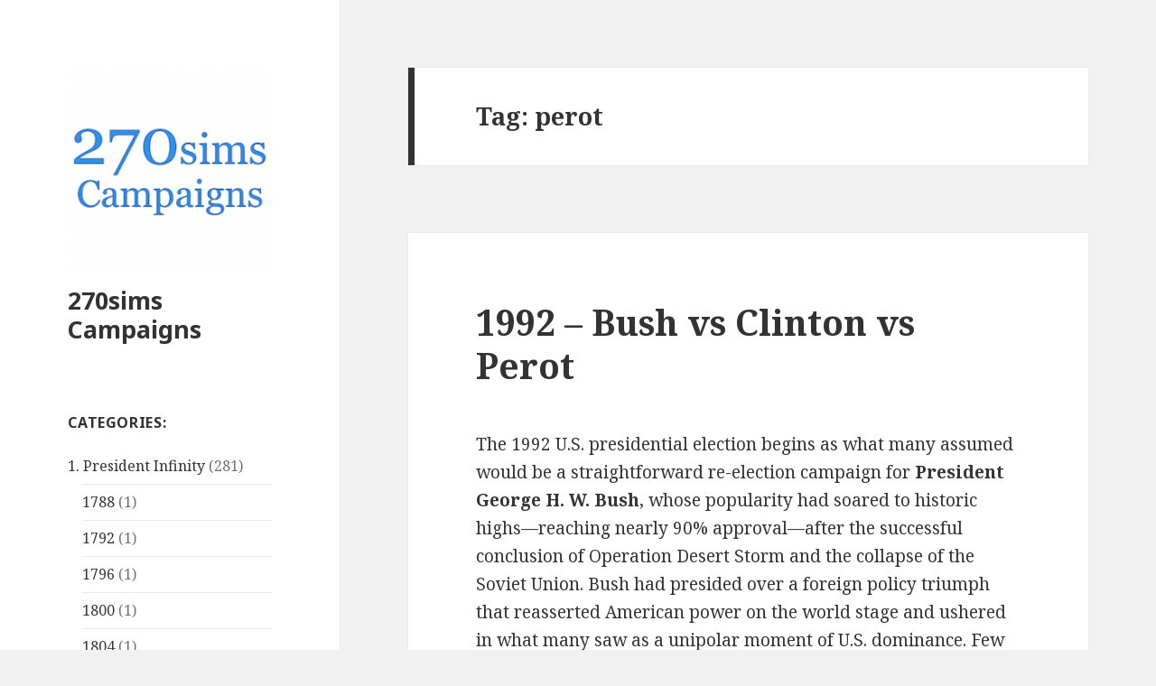

--- FILE ---
content_type: text/html; charset=UTF-8
request_url: http://campaigns.270sims.com/tag/perot/
body_size: 14281
content:
<!DOCTYPE html>
<html lang="en-US" class="no-js">
<head>
	<meta charset="UTF-8">
	<meta name="viewport" content="width=device-width">
	<link rel="profile" href="https://gmpg.org/xfn/11">
	<link rel="pingback" href="http://campaigns.270sims.com/xmlrpc.php">
	<!--[if lt IE 9]>
	<script src="http://campaigns.270sims.com/wp-content/themes/twentyfifteen/js/html5.js?ver=3.7.0"></script>
	<![endif]-->
	<script>(function(html){html.className = html.className.replace(/\bno-js\b/,'js')})(document.documentElement);</script>
<title>perot &#8211; 270sims Campaigns</title>
<meta name='robots' content='max-image-preview:large' />
<link rel='dns-prefetch' href='//fonts.googleapis.com' />
<link href='https://fonts.gstatic.com' crossorigin rel='preconnect' />
<link rel="alternate" type="application/rss+xml" title="270sims Campaigns &raquo; Feed" href="http://campaigns.270sims.com/feed/" />
<link rel="alternate" type="application/rss+xml" title="270sims Campaigns &raquo; Comments Feed" href="http://campaigns.270sims.com/comments/feed/" />
<link rel="alternate" type="application/rss+xml" title="270sims Campaigns &raquo; perot Tag Feed" href="http://campaigns.270sims.com/tag/perot/feed/" />
<script>
window._wpemojiSettings = {"baseUrl":"https:\/\/s.w.org\/images\/core\/emoji\/14.0.0\/72x72\/","ext":".png","svgUrl":"https:\/\/s.w.org\/images\/core\/emoji\/14.0.0\/svg\/","svgExt":".svg","source":{"concatemoji":"http:\/\/campaigns.270sims.com\/wp-includes\/js\/wp-emoji-release.min.js?ver=6.1.9"}};
/*! This file is auto-generated */
!function(e,a,t){var n,r,o,i=a.createElement("canvas"),p=i.getContext&&i.getContext("2d");function s(e,t){var a=String.fromCharCode,e=(p.clearRect(0,0,i.width,i.height),p.fillText(a.apply(this,e),0,0),i.toDataURL());return p.clearRect(0,0,i.width,i.height),p.fillText(a.apply(this,t),0,0),e===i.toDataURL()}function c(e){var t=a.createElement("script");t.src=e,t.defer=t.type="text/javascript",a.getElementsByTagName("head")[0].appendChild(t)}for(o=Array("flag","emoji"),t.supports={everything:!0,everythingExceptFlag:!0},r=0;r<o.length;r++)t.supports[o[r]]=function(e){if(p&&p.fillText)switch(p.textBaseline="top",p.font="600 32px Arial",e){case"flag":return s([127987,65039,8205,9895,65039],[127987,65039,8203,9895,65039])?!1:!s([55356,56826,55356,56819],[55356,56826,8203,55356,56819])&&!s([55356,57332,56128,56423,56128,56418,56128,56421,56128,56430,56128,56423,56128,56447],[55356,57332,8203,56128,56423,8203,56128,56418,8203,56128,56421,8203,56128,56430,8203,56128,56423,8203,56128,56447]);case"emoji":return!s([129777,127995,8205,129778,127999],[129777,127995,8203,129778,127999])}return!1}(o[r]),t.supports.everything=t.supports.everything&&t.supports[o[r]],"flag"!==o[r]&&(t.supports.everythingExceptFlag=t.supports.everythingExceptFlag&&t.supports[o[r]]);t.supports.everythingExceptFlag=t.supports.everythingExceptFlag&&!t.supports.flag,t.DOMReady=!1,t.readyCallback=function(){t.DOMReady=!0},t.supports.everything||(n=function(){t.readyCallback()},a.addEventListener?(a.addEventListener("DOMContentLoaded",n,!1),e.addEventListener("load",n,!1)):(e.attachEvent("onload",n),a.attachEvent("onreadystatechange",function(){"complete"===a.readyState&&t.readyCallback()})),(e=t.source||{}).concatemoji?c(e.concatemoji):e.wpemoji&&e.twemoji&&(c(e.twemoji),c(e.wpemoji)))}(window,document,window._wpemojiSettings);
</script>
<style>
img.wp-smiley,
img.emoji {
	display: inline !important;
	border: none !important;
	box-shadow: none !important;
	height: 1em !important;
	width: 1em !important;
	margin: 0 0.07em !important;
	vertical-align: -0.1em !important;
	background: none !important;
	padding: 0 !important;
}
</style>
	<link rel='stylesheet' id='wp-block-library-css' href='http://campaigns.270sims.com/wp-includes/css/dist/block-library/style.min.css?ver=6.1.9' media='all' />
<style id='wp-block-library-theme-inline-css'>
.wp-block-audio figcaption{color:#555;font-size:13px;text-align:center}.is-dark-theme .wp-block-audio figcaption{color:hsla(0,0%,100%,.65)}.wp-block-audio{margin:0 0 1em}.wp-block-code{border:1px solid #ccc;border-radius:4px;font-family:Menlo,Consolas,monaco,monospace;padding:.8em 1em}.wp-block-embed figcaption{color:#555;font-size:13px;text-align:center}.is-dark-theme .wp-block-embed figcaption{color:hsla(0,0%,100%,.65)}.wp-block-embed{margin:0 0 1em}.blocks-gallery-caption{color:#555;font-size:13px;text-align:center}.is-dark-theme .blocks-gallery-caption{color:hsla(0,0%,100%,.65)}.wp-block-image figcaption{color:#555;font-size:13px;text-align:center}.is-dark-theme .wp-block-image figcaption{color:hsla(0,0%,100%,.65)}.wp-block-image{margin:0 0 1em}.wp-block-pullquote{border-top:4px solid;border-bottom:4px solid;margin-bottom:1.75em;color:currentColor}.wp-block-pullquote__citation,.wp-block-pullquote cite,.wp-block-pullquote footer{color:currentColor;text-transform:uppercase;font-size:.8125em;font-style:normal}.wp-block-quote{border-left:.25em solid;margin:0 0 1.75em;padding-left:1em}.wp-block-quote cite,.wp-block-quote footer{color:currentColor;font-size:.8125em;position:relative;font-style:normal}.wp-block-quote.has-text-align-right{border-left:none;border-right:.25em solid;padding-left:0;padding-right:1em}.wp-block-quote.has-text-align-center{border:none;padding-left:0}.wp-block-quote.is-large,.wp-block-quote.is-style-large,.wp-block-quote.is-style-plain{border:none}.wp-block-search .wp-block-search__label{font-weight:700}.wp-block-search__button{border:1px solid #ccc;padding:.375em .625em}:where(.wp-block-group.has-background){padding:1.25em 2.375em}.wp-block-separator.has-css-opacity{opacity:.4}.wp-block-separator{border:none;border-bottom:2px solid;margin-left:auto;margin-right:auto}.wp-block-separator.has-alpha-channel-opacity{opacity:1}.wp-block-separator:not(.is-style-wide):not(.is-style-dots){width:100px}.wp-block-separator.has-background:not(.is-style-dots){border-bottom:none;height:1px}.wp-block-separator.has-background:not(.is-style-wide):not(.is-style-dots){height:2px}.wp-block-table{margin:"0 0 1em 0"}.wp-block-table thead{border-bottom:3px solid}.wp-block-table tfoot{border-top:3px solid}.wp-block-table td,.wp-block-table th{word-break:normal}.wp-block-table figcaption{color:#555;font-size:13px;text-align:center}.is-dark-theme .wp-block-table figcaption{color:hsla(0,0%,100%,.65)}.wp-block-video figcaption{color:#555;font-size:13px;text-align:center}.is-dark-theme .wp-block-video figcaption{color:hsla(0,0%,100%,.65)}.wp-block-video{margin:0 0 1em}.wp-block-template-part.has-background{padding:1.25em 2.375em;margin-top:0;margin-bottom:0}
</style>
<link rel='stylesheet' id='classic-theme-styles-css' href='http://campaigns.270sims.com/wp-includes/css/classic-themes.min.css?ver=1' media='all' />
<style id='global-styles-inline-css'>
body{--wp--preset--color--black: #000000;--wp--preset--color--cyan-bluish-gray: #abb8c3;--wp--preset--color--white: #fff;--wp--preset--color--pale-pink: #f78da7;--wp--preset--color--vivid-red: #cf2e2e;--wp--preset--color--luminous-vivid-orange: #ff6900;--wp--preset--color--luminous-vivid-amber: #fcb900;--wp--preset--color--light-green-cyan: #7bdcb5;--wp--preset--color--vivid-green-cyan: #00d084;--wp--preset--color--pale-cyan-blue: #8ed1fc;--wp--preset--color--vivid-cyan-blue: #0693e3;--wp--preset--color--vivid-purple: #9b51e0;--wp--preset--color--dark-gray: #111;--wp--preset--color--light-gray: #f1f1f1;--wp--preset--color--yellow: #f4ca16;--wp--preset--color--dark-brown: #352712;--wp--preset--color--medium-pink: #e53b51;--wp--preset--color--light-pink: #ffe5d1;--wp--preset--color--dark-purple: #2e2256;--wp--preset--color--purple: #674970;--wp--preset--color--blue-gray: #22313f;--wp--preset--color--bright-blue: #55c3dc;--wp--preset--color--light-blue: #e9f2f9;--wp--preset--gradient--vivid-cyan-blue-to-vivid-purple: linear-gradient(135deg,rgba(6,147,227,1) 0%,rgb(155,81,224) 100%);--wp--preset--gradient--light-green-cyan-to-vivid-green-cyan: linear-gradient(135deg,rgb(122,220,180) 0%,rgb(0,208,130) 100%);--wp--preset--gradient--luminous-vivid-amber-to-luminous-vivid-orange: linear-gradient(135deg,rgba(252,185,0,1) 0%,rgba(255,105,0,1) 100%);--wp--preset--gradient--luminous-vivid-orange-to-vivid-red: linear-gradient(135deg,rgba(255,105,0,1) 0%,rgb(207,46,46) 100%);--wp--preset--gradient--very-light-gray-to-cyan-bluish-gray: linear-gradient(135deg,rgb(238,238,238) 0%,rgb(169,184,195) 100%);--wp--preset--gradient--cool-to-warm-spectrum: linear-gradient(135deg,rgb(74,234,220) 0%,rgb(151,120,209) 20%,rgb(207,42,186) 40%,rgb(238,44,130) 60%,rgb(251,105,98) 80%,rgb(254,248,76) 100%);--wp--preset--gradient--blush-light-purple: linear-gradient(135deg,rgb(255,206,236) 0%,rgb(152,150,240) 100%);--wp--preset--gradient--blush-bordeaux: linear-gradient(135deg,rgb(254,205,165) 0%,rgb(254,45,45) 50%,rgb(107,0,62) 100%);--wp--preset--gradient--luminous-dusk: linear-gradient(135deg,rgb(255,203,112) 0%,rgb(199,81,192) 50%,rgb(65,88,208) 100%);--wp--preset--gradient--pale-ocean: linear-gradient(135deg,rgb(255,245,203) 0%,rgb(182,227,212) 50%,rgb(51,167,181) 100%);--wp--preset--gradient--electric-grass: linear-gradient(135deg,rgb(202,248,128) 0%,rgb(113,206,126) 100%);--wp--preset--gradient--midnight: linear-gradient(135deg,rgb(2,3,129) 0%,rgb(40,116,252) 100%);--wp--preset--gradient--dark-gray-gradient-gradient: linear-gradient(90deg, rgba(17,17,17,1) 0%, rgba(42,42,42,1) 100%);--wp--preset--gradient--light-gray-gradient: linear-gradient(90deg, rgba(241,241,241,1) 0%, rgba(215,215,215,1) 100%);--wp--preset--gradient--white-gradient: linear-gradient(90deg, rgba(255,255,255,1) 0%, rgba(230,230,230,1) 100%);--wp--preset--gradient--yellow-gradient: linear-gradient(90deg, rgba(244,202,22,1) 0%, rgba(205,168,10,1) 100%);--wp--preset--gradient--dark-brown-gradient: linear-gradient(90deg, rgba(53,39,18,1) 0%, rgba(91,67,31,1) 100%);--wp--preset--gradient--medium-pink-gradient: linear-gradient(90deg, rgba(229,59,81,1) 0%, rgba(209,28,51,1) 100%);--wp--preset--gradient--light-pink-gradient: linear-gradient(90deg, rgba(255,229,209,1) 0%, rgba(255,200,158,1) 100%);--wp--preset--gradient--dark-purple-gradient: linear-gradient(90deg, rgba(46,34,86,1) 0%, rgba(66,48,123,1) 100%);--wp--preset--gradient--purple-gradient: linear-gradient(90deg, rgba(103,73,112,1) 0%, rgba(131,93,143,1) 100%);--wp--preset--gradient--blue-gray-gradient: linear-gradient(90deg, rgba(34,49,63,1) 0%, rgba(52,75,96,1) 100%);--wp--preset--gradient--bright-blue-gradient: linear-gradient(90deg, rgba(85,195,220,1) 0%, rgba(43,180,211,1) 100%);--wp--preset--gradient--light-blue-gradient: linear-gradient(90deg, rgba(233,242,249,1) 0%, rgba(193,218,238,1) 100%);--wp--preset--duotone--dark-grayscale: url('#wp-duotone-dark-grayscale');--wp--preset--duotone--grayscale: url('#wp-duotone-grayscale');--wp--preset--duotone--purple-yellow: url('#wp-duotone-purple-yellow');--wp--preset--duotone--blue-red: url('#wp-duotone-blue-red');--wp--preset--duotone--midnight: url('#wp-duotone-midnight');--wp--preset--duotone--magenta-yellow: url('#wp-duotone-magenta-yellow');--wp--preset--duotone--purple-green: url('#wp-duotone-purple-green');--wp--preset--duotone--blue-orange: url('#wp-duotone-blue-orange');--wp--preset--font-size--small: 13px;--wp--preset--font-size--medium: 20px;--wp--preset--font-size--large: 36px;--wp--preset--font-size--x-large: 42px;--wp--preset--spacing--20: 0.44rem;--wp--preset--spacing--30: 0.67rem;--wp--preset--spacing--40: 1rem;--wp--preset--spacing--50: 1.5rem;--wp--preset--spacing--60: 2.25rem;--wp--preset--spacing--70: 3.38rem;--wp--preset--spacing--80: 5.06rem;}:where(.is-layout-flex){gap: 0.5em;}body .is-layout-flow > .alignleft{float: left;margin-inline-start: 0;margin-inline-end: 2em;}body .is-layout-flow > .alignright{float: right;margin-inline-start: 2em;margin-inline-end: 0;}body .is-layout-flow > .aligncenter{margin-left: auto !important;margin-right: auto !important;}body .is-layout-constrained > .alignleft{float: left;margin-inline-start: 0;margin-inline-end: 2em;}body .is-layout-constrained > .alignright{float: right;margin-inline-start: 2em;margin-inline-end: 0;}body .is-layout-constrained > .aligncenter{margin-left: auto !important;margin-right: auto !important;}body .is-layout-constrained > :where(:not(.alignleft):not(.alignright):not(.alignfull)){max-width: var(--wp--style--global--content-size);margin-left: auto !important;margin-right: auto !important;}body .is-layout-constrained > .alignwide{max-width: var(--wp--style--global--wide-size);}body .is-layout-flex{display: flex;}body .is-layout-flex{flex-wrap: wrap;align-items: center;}body .is-layout-flex > *{margin: 0;}:where(.wp-block-columns.is-layout-flex){gap: 2em;}.has-black-color{color: var(--wp--preset--color--black) !important;}.has-cyan-bluish-gray-color{color: var(--wp--preset--color--cyan-bluish-gray) !important;}.has-white-color{color: var(--wp--preset--color--white) !important;}.has-pale-pink-color{color: var(--wp--preset--color--pale-pink) !important;}.has-vivid-red-color{color: var(--wp--preset--color--vivid-red) !important;}.has-luminous-vivid-orange-color{color: var(--wp--preset--color--luminous-vivid-orange) !important;}.has-luminous-vivid-amber-color{color: var(--wp--preset--color--luminous-vivid-amber) !important;}.has-light-green-cyan-color{color: var(--wp--preset--color--light-green-cyan) !important;}.has-vivid-green-cyan-color{color: var(--wp--preset--color--vivid-green-cyan) !important;}.has-pale-cyan-blue-color{color: var(--wp--preset--color--pale-cyan-blue) !important;}.has-vivid-cyan-blue-color{color: var(--wp--preset--color--vivid-cyan-blue) !important;}.has-vivid-purple-color{color: var(--wp--preset--color--vivid-purple) !important;}.has-black-background-color{background-color: var(--wp--preset--color--black) !important;}.has-cyan-bluish-gray-background-color{background-color: var(--wp--preset--color--cyan-bluish-gray) !important;}.has-white-background-color{background-color: var(--wp--preset--color--white) !important;}.has-pale-pink-background-color{background-color: var(--wp--preset--color--pale-pink) !important;}.has-vivid-red-background-color{background-color: var(--wp--preset--color--vivid-red) !important;}.has-luminous-vivid-orange-background-color{background-color: var(--wp--preset--color--luminous-vivid-orange) !important;}.has-luminous-vivid-amber-background-color{background-color: var(--wp--preset--color--luminous-vivid-amber) !important;}.has-light-green-cyan-background-color{background-color: var(--wp--preset--color--light-green-cyan) !important;}.has-vivid-green-cyan-background-color{background-color: var(--wp--preset--color--vivid-green-cyan) !important;}.has-pale-cyan-blue-background-color{background-color: var(--wp--preset--color--pale-cyan-blue) !important;}.has-vivid-cyan-blue-background-color{background-color: var(--wp--preset--color--vivid-cyan-blue) !important;}.has-vivid-purple-background-color{background-color: var(--wp--preset--color--vivid-purple) !important;}.has-black-border-color{border-color: var(--wp--preset--color--black) !important;}.has-cyan-bluish-gray-border-color{border-color: var(--wp--preset--color--cyan-bluish-gray) !important;}.has-white-border-color{border-color: var(--wp--preset--color--white) !important;}.has-pale-pink-border-color{border-color: var(--wp--preset--color--pale-pink) !important;}.has-vivid-red-border-color{border-color: var(--wp--preset--color--vivid-red) !important;}.has-luminous-vivid-orange-border-color{border-color: var(--wp--preset--color--luminous-vivid-orange) !important;}.has-luminous-vivid-amber-border-color{border-color: var(--wp--preset--color--luminous-vivid-amber) !important;}.has-light-green-cyan-border-color{border-color: var(--wp--preset--color--light-green-cyan) !important;}.has-vivid-green-cyan-border-color{border-color: var(--wp--preset--color--vivid-green-cyan) !important;}.has-pale-cyan-blue-border-color{border-color: var(--wp--preset--color--pale-cyan-blue) !important;}.has-vivid-cyan-blue-border-color{border-color: var(--wp--preset--color--vivid-cyan-blue) !important;}.has-vivid-purple-border-color{border-color: var(--wp--preset--color--vivid-purple) !important;}.has-vivid-cyan-blue-to-vivid-purple-gradient-background{background: var(--wp--preset--gradient--vivid-cyan-blue-to-vivid-purple) !important;}.has-light-green-cyan-to-vivid-green-cyan-gradient-background{background: var(--wp--preset--gradient--light-green-cyan-to-vivid-green-cyan) !important;}.has-luminous-vivid-amber-to-luminous-vivid-orange-gradient-background{background: var(--wp--preset--gradient--luminous-vivid-amber-to-luminous-vivid-orange) !important;}.has-luminous-vivid-orange-to-vivid-red-gradient-background{background: var(--wp--preset--gradient--luminous-vivid-orange-to-vivid-red) !important;}.has-very-light-gray-to-cyan-bluish-gray-gradient-background{background: var(--wp--preset--gradient--very-light-gray-to-cyan-bluish-gray) !important;}.has-cool-to-warm-spectrum-gradient-background{background: var(--wp--preset--gradient--cool-to-warm-spectrum) !important;}.has-blush-light-purple-gradient-background{background: var(--wp--preset--gradient--blush-light-purple) !important;}.has-blush-bordeaux-gradient-background{background: var(--wp--preset--gradient--blush-bordeaux) !important;}.has-luminous-dusk-gradient-background{background: var(--wp--preset--gradient--luminous-dusk) !important;}.has-pale-ocean-gradient-background{background: var(--wp--preset--gradient--pale-ocean) !important;}.has-electric-grass-gradient-background{background: var(--wp--preset--gradient--electric-grass) !important;}.has-midnight-gradient-background{background: var(--wp--preset--gradient--midnight) !important;}.has-small-font-size{font-size: var(--wp--preset--font-size--small) !important;}.has-medium-font-size{font-size: var(--wp--preset--font-size--medium) !important;}.has-large-font-size{font-size: var(--wp--preset--font-size--large) !important;}.has-x-large-font-size{font-size: var(--wp--preset--font-size--x-large) !important;}
.wp-block-navigation a:where(:not(.wp-element-button)){color: inherit;}
:where(.wp-block-columns.is-layout-flex){gap: 2em;}
.wp-block-pullquote{font-size: 1.5em;line-height: 1.6;}
</style>
<link rel='stylesheet' id='twentyfifteen-fonts-css' href='https://fonts.googleapis.com/css?family=Noto+Sans%3A400italic%2C700italic%2C400%2C700%7CNoto+Serif%3A400italic%2C700italic%2C400%2C700%7CInconsolata%3A400%2C700&#038;subset=latin%2Clatin-ext&#038;display=fallback' media='all' />
<link rel='stylesheet' id='genericons-css' href='http://campaigns.270sims.com/wp-content/themes/twentyfifteen/genericons/genericons.css?ver=20201026' media='all' />
<link rel='stylesheet' id='twentyfifteen-style-css' href='http://campaigns.270sims.com/wp-content/themes/twentyfifteen/style.css?ver=20221101' media='all' />
<link rel='stylesheet' id='twentyfifteen-block-style-css' href='http://campaigns.270sims.com/wp-content/themes/twentyfifteen/css/blocks.css?ver=20220914' media='all' />
<!--[if lt IE 9]>
<link rel='stylesheet' id='twentyfifteen-ie-css' href='http://campaigns.270sims.com/wp-content/themes/twentyfifteen/css/ie.css?ver=20220908' media='all' />
<![endif]-->
<!--[if lt IE 8]>
<link rel='stylesheet' id='twentyfifteen-ie7-css' href='http://campaigns.270sims.com/wp-content/themes/twentyfifteen/css/ie7.css?ver=20141210' media='all' />
<![endif]-->
<script src='http://campaigns.270sims.com/wp-includes/js/jquery/jquery.min.js?ver=3.6.1' id='jquery-core-js'></script>
<script src='http://campaigns.270sims.com/wp-includes/js/jquery/jquery-migrate.min.js?ver=3.3.2' id='jquery-migrate-js'></script>
<link rel="https://api.w.org/" href="http://campaigns.270sims.com/wp-json/" /><link rel="alternate" type="application/json" href="http://campaigns.270sims.com/wp-json/wp/v2/tags/170" /><link rel="EditURI" type="application/rsd+xml" title="RSD" href="http://campaigns.270sims.com/xmlrpc.php?rsd" />
<link rel="wlwmanifest" type="application/wlwmanifest+xml" href="http://campaigns.270sims.com/wp-includes/wlwmanifest.xml" />
<meta name="generator" content="WordPress 6.1.9" />
<style>.recentcomments a{display:inline !important;padding:0 !important;margin:0 !important;}</style></head>

<body class="archive tag tag-perot tag-170 wp-custom-logo wp-embed-responsive">
<svg xmlns="http://www.w3.org/2000/svg" viewBox="0 0 0 0" width="0" height="0" focusable="false" role="none" style="visibility: hidden; position: absolute; left: -9999px; overflow: hidden;" ><defs><filter id="wp-duotone-dark-grayscale"><feColorMatrix color-interpolation-filters="sRGB" type="matrix" values=" .299 .587 .114 0 0 .299 .587 .114 0 0 .299 .587 .114 0 0 .299 .587 .114 0 0 " /><feComponentTransfer color-interpolation-filters="sRGB" ><feFuncR type="table" tableValues="0 0.49803921568627" /><feFuncG type="table" tableValues="0 0.49803921568627" /><feFuncB type="table" tableValues="0 0.49803921568627" /><feFuncA type="table" tableValues="1 1" /></feComponentTransfer><feComposite in2="SourceGraphic" operator="in" /></filter></defs></svg><svg xmlns="http://www.w3.org/2000/svg" viewBox="0 0 0 0" width="0" height="0" focusable="false" role="none" style="visibility: hidden; position: absolute; left: -9999px; overflow: hidden;" ><defs><filter id="wp-duotone-grayscale"><feColorMatrix color-interpolation-filters="sRGB" type="matrix" values=" .299 .587 .114 0 0 .299 .587 .114 0 0 .299 .587 .114 0 0 .299 .587 .114 0 0 " /><feComponentTransfer color-interpolation-filters="sRGB" ><feFuncR type="table" tableValues="0 1" /><feFuncG type="table" tableValues="0 1" /><feFuncB type="table" tableValues="0 1" /><feFuncA type="table" tableValues="1 1" /></feComponentTransfer><feComposite in2="SourceGraphic" operator="in" /></filter></defs></svg><svg xmlns="http://www.w3.org/2000/svg" viewBox="0 0 0 0" width="0" height="0" focusable="false" role="none" style="visibility: hidden; position: absolute; left: -9999px; overflow: hidden;" ><defs><filter id="wp-duotone-purple-yellow"><feColorMatrix color-interpolation-filters="sRGB" type="matrix" values=" .299 .587 .114 0 0 .299 .587 .114 0 0 .299 .587 .114 0 0 .299 .587 .114 0 0 " /><feComponentTransfer color-interpolation-filters="sRGB" ><feFuncR type="table" tableValues="0.54901960784314 0.98823529411765" /><feFuncG type="table" tableValues="0 1" /><feFuncB type="table" tableValues="0.71764705882353 0.25490196078431" /><feFuncA type="table" tableValues="1 1" /></feComponentTransfer><feComposite in2="SourceGraphic" operator="in" /></filter></defs></svg><svg xmlns="http://www.w3.org/2000/svg" viewBox="0 0 0 0" width="0" height="0" focusable="false" role="none" style="visibility: hidden; position: absolute; left: -9999px; overflow: hidden;" ><defs><filter id="wp-duotone-blue-red"><feColorMatrix color-interpolation-filters="sRGB" type="matrix" values=" .299 .587 .114 0 0 .299 .587 .114 0 0 .299 .587 .114 0 0 .299 .587 .114 0 0 " /><feComponentTransfer color-interpolation-filters="sRGB" ><feFuncR type="table" tableValues="0 1" /><feFuncG type="table" tableValues="0 0.27843137254902" /><feFuncB type="table" tableValues="0.5921568627451 0.27843137254902" /><feFuncA type="table" tableValues="1 1" /></feComponentTransfer><feComposite in2="SourceGraphic" operator="in" /></filter></defs></svg><svg xmlns="http://www.w3.org/2000/svg" viewBox="0 0 0 0" width="0" height="0" focusable="false" role="none" style="visibility: hidden; position: absolute; left: -9999px; overflow: hidden;" ><defs><filter id="wp-duotone-midnight"><feColorMatrix color-interpolation-filters="sRGB" type="matrix" values=" .299 .587 .114 0 0 .299 .587 .114 0 0 .299 .587 .114 0 0 .299 .587 .114 0 0 " /><feComponentTransfer color-interpolation-filters="sRGB" ><feFuncR type="table" tableValues="0 0" /><feFuncG type="table" tableValues="0 0.64705882352941" /><feFuncB type="table" tableValues="0 1" /><feFuncA type="table" tableValues="1 1" /></feComponentTransfer><feComposite in2="SourceGraphic" operator="in" /></filter></defs></svg><svg xmlns="http://www.w3.org/2000/svg" viewBox="0 0 0 0" width="0" height="0" focusable="false" role="none" style="visibility: hidden; position: absolute; left: -9999px; overflow: hidden;" ><defs><filter id="wp-duotone-magenta-yellow"><feColorMatrix color-interpolation-filters="sRGB" type="matrix" values=" .299 .587 .114 0 0 .299 .587 .114 0 0 .299 .587 .114 0 0 .299 .587 .114 0 0 " /><feComponentTransfer color-interpolation-filters="sRGB" ><feFuncR type="table" tableValues="0.78039215686275 1" /><feFuncG type="table" tableValues="0 0.94901960784314" /><feFuncB type="table" tableValues="0.35294117647059 0.47058823529412" /><feFuncA type="table" tableValues="1 1" /></feComponentTransfer><feComposite in2="SourceGraphic" operator="in" /></filter></defs></svg><svg xmlns="http://www.w3.org/2000/svg" viewBox="0 0 0 0" width="0" height="0" focusable="false" role="none" style="visibility: hidden; position: absolute; left: -9999px; overflow: hidden;" ><defs><filter id="wp-duotone-purple-green"><feColorMatrix color-interpolation-filters="sRGB" type="matrix" values=" .299 .587 .114 0 0 .299 .587 .114 0 0 .299 .587 .114 0 0 .299 .587 .114 0 0 " /><feComponentTransfer color-interpolation-filters="sRGB" ><feFuncR type="table" tableValues="0.65098039215686 0.40392156862745" /><feFuncG type="table" tableValues="0 1" /><feFuncB type="table" tableValues="0.44705882352941 0.4" /><feFuncA type="table" tableValues="1 1" /></feComponentTransfer><feComposite in2="SourceGraphic" operator="in" /></filter></defs></svg><svg xmlns="http://www.w3.org/2000/svg" viewBox="0 0 0 0" width="0" height="0" focusable="false" role="none" style="visibility: hidden; position: absolute; left: -9999px; overflow: hidden;" ><defs><filter id="wp-duotone-blue-orange"><feColorMatrix color-interpolation-filters="sRGB" type="matrix" values=" .299 .587 .114 0 0 .299 .587 .114 0 0 .299 .587 .114 0 0 .299 .587 .114 0 0 " /><feComponentTransfer color-interpolation-filters="sRGB" ><feFuncR type="table" tableValues="0.098039215686275 1" /><feFuncG type="table" tableValues="0 0.66274509803922" /><feFuncB type="table" tableValues="0.84705882352941 0.41960784313725" /><feFuncA type="table" tableValues="1 1" /></feComponentTransfer><feComposite in2="SourceGraphic" operator="in" /></filter></defs></svg><div id="page" class="hfeed site">
	<a class="skip-link screen-reader-text" href="#content">Skip to content</a>

	<div id="sidebar" class="sidebar">
		<header id="masthead" class="site-header">
			<div class="site-branding">
				<a href="http://campaigns.270sims.com/" class="custom-logo-link" rel="home"><img width="248" height="248" src="http://campaigns.270sims.com/wp-content/uploads/2023/03/cropped-270sims_campaigns-copy.png" class="custom-logo" alt="270sims Campaigns" decoding="async" srcset="http://campaigns.270sims.com/wp-content/uploads/2023/03/cropped-270sims_campaigns-copy.png 248w, http://campaigns.270sims.com/wp-content/uploads/2023/03/cropped-270sims_campaigns-copy-150x150.png 150w" sizes="(max-width: 248px) 100vw, 248px" /></a>						<p class="site-title"><a href="http://campaigns.270sims.com/" rel="home">270sims Campaigns</a></p>
										<button class="secondary-toggle">Menu and widgets</button>
			</div><!-- .site-branding -->
		</header><!-- .site-header -->

			<div id="secondary" class="secondary">

		
		
					<div id="widget-area" class="widget-area" role="complementary">
				<aside id="categories-3" class="widget widget_categories"><h2 class="widget-title">Categories:</h2><nav aria-label="Categories:">
			<ul>
					<li class="cat-item cat-item-60"><a href="http://campaigns.270sims.com/category/president-infinity/">1. President Infinity</a> (281)
<ul class='children'>
	<li class="cat-item cat-item-117"><a href="http://campaigns.270sims.com/category/president-infinity/1788/">1788</a> (1)
</li>
	<li class="cat-item cat-item-116"><a href="http://campaigns.270sims.com/category/president-infinity/1792-president-infinity/">1792</a> (1)
</li>
	<li class="cat-item cat-item-115"><a href="http://campaigns.270sims.com/category/president-infinity/1796/">1796</a> (1)
</li>
	<li class="cat-item cat-item-114"><a href="http://campaigns.270sims.com/category/president-infinity/1800-president-infinity/">1800</a> (1)
</li>
	<li class="cat-item cat-item-112"><a href="http://campaigns.270sims.com/category/president-infinity/1804/">1804</a> (1)
</li>
	<li class="cat-item cat-item-111"><a href="http://campaigns.270sims.com/category/president-infinity/1808/">1808</a> (1)
</li>
	<li class="cat-item cat-item-109"><a href="http://campaigns.270sims.com/category/president-infinity/1812/">1812</a> (1)
</li>
	<li class="cat-item cat-item-108"><a href="http://campaigns.270sims.com/category/president-infinity/1816/">1816</a> (1)
</li>
	<li class="cat-item cat-item-107"><a href="http://campaigns.270sims.com/category/president-infinity/1820/">1820</a> (1)
</li>
	<li class="cat-item cat-item-67"><a href="http://campaigns.270sims.com/category/president-infinity/pi_1824/">1824</a> (1)
</li>
	<li class="cat-item cat-item-106"><a href="http://campaigns.270sims.com/category/president-infinity/1828-president-infinity/">1828</a> (1)
</li>
	<li class="cat-item cat-item-104"><a href="http://campaigns.270sims.com/category/president-infinity/1832-president-infinity/">1832</a> (1)
</li>
	<li class="cat-item cat-item-105"><a href="http://campaigns.270sims.com/category/president-infinity/1836/">1836</a> (1)
</li>
	<li class="cat-item cat-item-100"><a href="http://campaigns.270sims.com/category/president-infinity/1840/">1840</a> (1)
</li>
	<li class="cat-item cat-item-99"><a href="http://campaigns.270sims.com/category/president-infinity/1844/">1844</a> (1)
</li>
	<li class="cat-item cat-item-98"><a href="http://campaigns.270sims.com/category/president-infinity/1848-president-infinity/">1848</a> (1)
</li>
	<li class="cat-item cat-item-97"><a href="http://campaigns.270sims.com/category/president-infinity/1852/">1852</a> (1)
</li>
	<li class="cat-item cat-item-96"><a href="http://campaigns.270sims.com/category/president-infinity/1856/">1856</a> (1)
</li>
	<li class="cat-item cat-item-93"><a href="http://campaigns.270sims.com/category/president-infinity/1860-president-infinity/">1860</a> (1)
</li>
	<li class="cat-item cat-item-92"><a href="http://campaigns.270sims.com/category/president-infinity/1864/">1864</a> (2)
</li>
	<li class="cat-item cat-item-94"><a href="http://campaigns.270sims.com/category/president-infinity/1868/">1868</a> (1)
</li>
	<li class="cat-item cat-item-91"><a href="http://campaigns.270sims.com/category/president-infinity/1872/">1872</a> (1)
</li>
	<li class="cat-item cat-item-88"><a href="http://campaigns.270sims.com/category/president-infinity/1876/">1876</a> (1)
</li>
	<li class="cat-item cat-item-87"><a href="http://campaigns.270sims.com/category/president-infinity/1880/">1880</a> (1)
</li>
	<li class="cat-item cat-item-86"><a href="http://campaigns.270sims.com/category/president-infinity/1884/">1884</a> (1)
</li>
	<li class="cat-item cat-item-85"><a href="http://campaigns.270sims.com/category/president-infinity/1888/">1888</a> (1)
</li>
	<li class="cat-item cat-item-84"><a href="http://campaigns.270sims.com/category/president-infinity/1892/">1892</a> (1)
</li>
	<li class="cat-item cat-item-83"><a href="http://campaigns.270sims.com/category/president-infinity/1896/">1896</a> (2)
</li>
	<li class="cat-item cat-item-82"><a href="http://campaigns.270sims.com/category/president-infinity/1900/">1900</a> (1)
</li>
	<li class="cat-item cat-item-81"><a href="http://campaigns.270sims.com/category/president-infinity/1904/">1904</a> (1)
</li>
	<li class="cat-item cat-item-80"><a href="http://campaigns.270sims.com/category/president-infinity/1908/">1908</a> (1)
</li>
	<li class="cat-item cat-item-64"><a href="http://campaigns.270sims.com/category/president-infinity/pi_1912/">1912</a> (1)
</li>
	<li class="cat-item cat-item-65"><a href="http://campaigns.270sims.com/category/president-infinity/pi_1916/">1916</a> (1)
</li>
	<li class="cat-item cat-item-66"><a href="http://campaigns.270sims.com/category/president-infinity/pi_1920/">1920</a> (1)
</li>
	<li class="cat-item cat-item-68"><a href="http://campaigns.270sims.com/category/president-infinity/pi_1924/">1924</a> (1)
</li>
	<li class="cat-item cat-item-70"><a href="http://campaigns.270sims.com/category/president-infinity/1928/">1928</a> (1)
</li>
	<li class="cat-item cat-item-71"><a href="http://campaigns.270sims.com/category/president-infinity/1932/">1932</a> (2)
</li>
	<li class="cat-item cat-item-69"><a href="http://campaigns.270sims.com/category/president-infinity/1936-president-infinity/">1936</a> (1)
</li>
	<li class="cat-item cat-item-72"><a href="http://campaigns.270sims.com/category/president-infinity/1940-president-infinity/">1940</a> (2)
</li>
	<li class="cat-item cat-item-75"><a href="http://campaigns.270sims.com/category/president-infinity/1944-president-infinity/">1944</a> (1)
</li>
	<li class="cat-item cat-item-77"><a href="http://campaigns.270sims.com/category/president-infinity/1948-president-infinity/">1948</a> (1)
</li>
	<li class="cat-item cat-item-78"><a href="http://campaigns.270sims.com/category/president-infinity/1952/">1952</a> (1)
</li>
	<li class="cat-item cat-item-79"><a href="http://campaigns.270sims.com/category/president-infinity/1956/">1956</a> (1)
</li>
	<li class="cat-item cat-item-157"><a href="http://campaigns.270sims.com/category/president-infinity/1960-president-infinity/">1960</a> (1)
</li>
	<li class="cat-item cat-item-158"><a href="http://campaigns.270sims.com/category/president-infinity/1964-president-infinity/">1964</a> (3)
</li>
	<li class="cat-item cat-item-176"><a href="http://campaigns.270sims.com/category/president-infinity/1968/">1968</a> (1)
</li>
	<li class="cat-item cat-item-177"><a href="http://campaigns.270sims.com/category/president-infinity/1972/">1972</a> (4)
</li>
	<li class="cat-item cat-item-159"><a href="http://campaigns.270sims.com/category/president-infinity/1976/">1976</a> (3)
</li>
	<li class="cat-item cat-item-183"><a href="http://campaigns.270sims.com/category/president-infinity/1980/">1980</a> (3)
</li>
	<li class="cat-item cat-item-160"><a href="http://campaigns.270sims.com/category/president-infinity/1984/">1984</a> (2)
</li>
	<li class="cat-item cat-item-138"><a href="http://campaigns.270sims.com/category/president-infinity/1988/">1988</a> (4)
</li>
	<li class="cat-item cat-item-161"><a href="http://campaigns.270sims.com/category/president-infinity/1992/">1992</a> (5)
</li>
	<li class="cat-item cat-item-184"><a href="http://campaigns.270sims.com/category/president-infinity/1996-president-infinity/">1996</a> (3)
</li>
	<li class="cat-item cat-item-130"><a href="http://campaigns.270sims.com/category/president-infinity/2000-president-infinity/">2000</a> (2)
</li>
	<li class="cat-item cat-item-90"><a href="http://campaigns.270sims.com/category/president-infinity/2004/">2004</a> (8)
</li>
	<li class="cat-item cat-item-139"><a href="http://campaigns.270sims.com/category/president-infinity/2008/">2008</a> (4)
</li>
	<li class="cat-item cat-item-95"><a href="http://campaigns.270sims.com/category/president-infinity/p4e8_2012-president-infinity/">2012</a> (8)
</li>
	<li class="cat-item cat-item-113"><a href="http://campaigns.270sims.com/category/president-infinity/2016-president-infinity/">2016</a> (27)
</li>
	<li class="cat-item cat-item-63"><a href="http://campaigns.270sims.com/category/president-infinity/pi_2020/">2020</a> (23)
</li>
	<li class="cat-item cat-item-103"><a href="http://campaigns.270sims.com/category/president-infinity/2024/">2024</a> (14)
</li>
	<li class="cat-item cat-item-137"><a href="http://campaigns.270sims.com/category/president-infinity/confederate/">Confederate</a> (1)
</li>
	<li class="cat-item cat-item-134"><a href="http://campaigns.270sims.com/category/president-infinity/gubernatorial/">Gubernatorial</a> (34)
</li>
	<li class="cat-item cat-item-135"><a href="http://campaigns.270sims.com/category/president-infinity/house/">House</a> (3)
</li>
	<li class="cat-item cat-item-168"><a href="http://campaigns.270sims.com/category/president-infinity/mayoral-president-infinity/">Mayoral</a> (4)
</li>
	<li class="cat-item cat-item-133"><a href="http://campaigns.270sims.com/category/president-infinity/senatorial-president-infinity/">Senatorial</a> (29)
</li>
	<li class="cat-item cat-item-149"><a href="http://campaigns.270sims.com/category/president-infinity/world/">World</a> (31)
</li>
</ul>
</li>
	<li class="cat-item cat-item-61"><a href="http://campaigns.270sims.com/category/congress-infinity/">2. Congress Infinity</a> (52)
<ul class='children'>
	<li class="cat-item cat-item-188"><a href="http://campaigns.270sims.com/category/congress-infinity/city-council/">City Council</a> (3)
</li>
	<li class="cat-item cat-item-189"><a href="http://campaigns.270sims.com/category/congress-infinity/gubernatorial-congress-infinity/">Gubernatorial</a> (4)
</li>
	<li class="cat-item cat-item-187"><a href="http://campaigns.270sims.com/category/congress-infinity/house-congress-infinity/">House</a> (11)
</li>
	<li class="cat-item cat-item-186"><a href="http://campaigns.270sims.com/category/congress-infinity/senate/">Senate</a> (31)
</li>
</ul>
</li>
	<li class="cat-item cat-item-62"><a href="http://campaigns.270sims.com/category/prime-minister-infinity/">3. Prime Minister Infinity</a> (133)
<ul class='children'>
	<li class="cat-item cat-item-185"><a href="http://campaigns.270sims.com/category/prime-minister-infinity/australia/">Australia</a> (6)
</li>
	<li class="cat-item cat-item-174"><a href="http://campaigns.270sims.com/category/prime-minister-infinity/canada/">Canada</a> (75)
	<ul class='children'>
	<li class="cat-item cat-item-235"><a href="http://campaigns.270sims.com/category/prime-minister-infinity/canada/alberta/">Alberta</a> (29)
</li>
	<li class="cat-item cat-item-197"><a href="http://campaigns.270sims.com/category/prime-minister-infinity/canada/manitoba/">Manitoba</a> (2)
</li>
	<li class="cat-item cat-item-199"><a href="http://campaigns.270sims.com/category/prime-minister-infinity/canada/new-brunswick/">New Brunswick</a> (3)
</li>
	<li class="cat-item cat-item-198"><a href="http://campaigns.270sims.com/category/prime-minister-infinity/canada/newfoundland-and-labrador/">Newfoundland and Labrador</a> (6)
</li>
	<li class="cat-item cat-item-196"><a href="http://campaigns.270sims.com/category/prime-minister-infinity/canada/nova-scotia/">Nova Scotia</a> (3)
</li>
	<li class="cat-item cat-item-201"><a href="http://campaigns.270sims.com/category/prime-minister-infinity/canada/ontario/">Ontario</a> (4)
</li>
	<li class="cat-item cat-item-200"><a href="http://campaigns.270sims.com/category/prime-minister-infinity/canada/prince-edward-island/">Prince Edward Island</a> (1)
</li>
	<li class="cat-item cat-item-195"><a href="http://campaigns.270sims.com/category/prime-minister-infinity/canada/quebec/">Quebec</a> (5)
</li>
	<li class="cat-item cat-item-181"><a href="http://campaigns.270sims.com/category/prime-minister-infinity/canada/saskatchewan/">Saskatchewan</a> (6)
</li>
	</ul>
</li>
	<li class="cat-item cat-item-182"><a href="http://campaigns.270sims.com/category/prime-minister-infinity/u-k/">U.K.</a> (24)
</li>
	<li class="cat-item cat-item-190"><a href="http://campaigns.270sims.com/category/prime-minister-infinity/world-prime-minister-infinity/">World</a> (23)
</li>
</ul>
</li>
	<li class="cat-item cat-item-25"><a href="http://campaigns.270sims.com/category/beta/">Beta</a> (9)
</li>
	<li class="cat-item cat-item-136"><a href="http://campaigns.270sims.com/category/maps/">Maps and other resources</a> (23)
</li>
	<li class="cat-item cat-item-207"><a href="http://campaigns.270sims.com/category/other/">Other</a> (216)
<ul class='children'>
	<li class="cat-item cat-item-4"><a href="http://campaigns.270sims.com/category/other/chancellor4e/">Chancellor Forever</a> (21)
</li>
	<li class="cat-item cat-item-17"><a href="http://campaigns.270sims.com/category/other/premier-forever/">Premier Forever</a> (3)
</li>
	<li class="cat-item cat-item-3"><a href="http://campaigns.270sims.com/category/other/p4e8/">President Forever 2008 + Primaries</a> (84)
	<ul class='children'>
	<li class="cat-item cat-item-27"><a href="http://campaigns.270sims.com/category/other/p4e8/1789/">1789</a> (1)
</li>
	<li class="cat-item cat-item-28"><a href="http://campaigns.270sims.com/category/other/p4e8/1824/">1824</a> (1)
</li>
	<li class="cat-item cat-item-36"><a href="http://campaigns.270sims.com/category/other/p4e8/1828/">1828</a> (1)
</li>
	<li class="cat-item cat-item-37"><a href="http://campaigns.270sims.com/category/other/p4e8/1832/">1832</a> (1)
</li>
	<li class="cat-item cat-item-26"><a href="http://campaigns.270sims.com/category/other/p4e8/1848/">1848</a> (1)
</li>
	<li class="cat-item cat-item-20"><a href="http://campaigns.270sims.com/category/other/p4e8/1860/">1860</a> (1)
</li>
	<li class="cat-item cat-item-38"><a href="http://campaigns.270sims.com/category/other/p4e8/1936/">1936</a> (1)
</li>
	<li class="cat-item cat-item-44"><a href="http://campaigns.270sims.com/category/other/p4e8/1940/">1940</a> (1)
</li>
	<li class="cat-item cat-item-19"><a href="http://campaigns.270sims.com/category/other/p4e8/1960/">1960</a> (2)
</li>
	<li class="cat-item cat-item-46"><a href="http://campaigns.270sims.com/category/other/p4e8/1964/">1964</a> (1)
</li>
	<li class="cat-item cat-item-12"><a href="http://campaigns.270sims.com/category/other/p4e8/p4e8_1976/">1976</a> (1)
</li>
	<li class="cat-item cat-item-15"><a href="http://campaigns.270sims.com/category/other/p4e8/p4e8_1984/">1984</a> (1)
</li>
	<li class="cat-item cat-item-13"><a href="http://campaigns.270sims.com/category/other/p4e8/p4e8_1988/">1988</a> (2)
</li>
	<li class="cat-item cat-item-29"><a href="http://campaigns.270sims.com/category/other/p4e8/1996/">1996</a> (2)
</li>
	<li class="cat-item cat-item-22"><a href="http://campaigns.270sims.com/category/other/p4e8/2000-p4e8/">2000</a> (2)
</li>
	<li class="cat-item cat-item-7"><a href="http://campaigns.270sims.com/category/other/p4e8/p4e8_2008/">2008</a> (9)
</li>
	<li class="cat-item cat-item-9"><a href="http://campaigns.270sims.com/category/other/p4e8/p4e8_2012/">2012</a> (8)
</li>
	<li class="cat-item cat-item-23"><a href="http://campaigns.270sims.com/category/other/p4e8/2016/">2016</a> (4)
</li>
	<li class="cat-item cat-item-11"><a href="http://campaigns.270sims.com/category/other/p4e8/fictional/">Fictional</a> (9)
</li>
	<li class="cat-item cat-item-6"><a href="http://campaigns.270sims.com/category/other/p4e8/p4e8_gubernatorial/">Gubernatorial</a> (17)
</li>
	<li class="cat-item cat-item-10"><a href="http://campaigns.270sims.com/category/other/p4e8/mayoral/">Mayoral</a> (4)
</li>
	<li class="cat-item cat-item-24"><a href="http://campaigns.270sims.com/category/other/p4e8/senatorial/">Senatorial</a> (7)
</li>
	<li class="cat-item cat-item-14"><a href="http://campaigns.270sims.com/category/other/p4e8/p4e8_world/">World</a> (7)
</li>
	</ul>
</li>
	<li class="cat-item cat-item-48"><a href="http://campaigns.270sims.com/category/other/prime-minister-forever-australia-2013/">Prime Minister Forever &#8211; Australia 2013</a> (5)
</li>
	<li class="cat-item cat-item-16"><a href="http://campaigns.270sims.com/category/other/prime-minister-forever-british/">Prime Minister Forever &#8211; British</a> (54)
</li>
	<li class="cat-item cat-item-5"><a href="http://campaigns.270sims.com/category/other/pm4e_canada_2008/">Prime Minister Forever &#8211; Canada 2008</a> (42)
	<ul class='children'>
	<li class="cat-item cat-item-32"><a href="http://campaigns.270sims.com/category/other/pm4e_canada_2008/pm4e_can_2008_world/">World</a> (2)
</li>
	</ul>
</li>
	<li class="cat-item cat-item-31"><a href="http://campaigns.270sims.com/category/other/prime_minister_forever_canada_2011/">Prime Minister Forever &#8211; Canada 2011</a> (7)
</li>
</ul>
</li>
	<li class="cat-item cat-item-1"><a href="http://campaigns.270sims.com/category/uncategorized/">Uncategorized</a> (53)
</li>
			</ul>

			</nav></aside><aside id="recent-comments-3" class="widget widget_recent_comments"><h2 class="widget-title">Recent comments:</h2><nav aria-label="Recent comments:"><ul id="recentcomments"><li class="recentcomments"><span class="comment-author-link">Daons</span> on <a href="http://campaigns.270sims.com/2025/12/03/2024-british-columbia/comment-page-1/#comment-589431">2024 &#8211; British Columbia</a></li><li class="recentcomments"><span class="comment-author-link">IIA</span> on <a href="http://campaigns.270sims.com/2025/12/03/2024-british-columbia/comment-page-1/#comment-588403">2024 &#8211; British Columbia</a></li><li class="recentcomments"><span class="comment-author-link"><a href='http://NA' rel='external nofollow ugc' class='url'>G</a></span> on <a href="http://campaigns.270sims.com/2025/03/28/2028/comment-page-1/#comment-586075">2028</a></li><li class="recentcomments"><span class="comment-author-link">Daons</span> on <a href="http://campaigns.270sims.com/2025/09/10/1940-alberta/comment-page-1/#comment-585571">1940 &#8211; Alberta</a></li><li class="recentcomments"><span class="comment-author-link">Joanne Klein</span> on <a href="http://campaigns.270sims.com/2025/09/10/1940-alberta/comment-page-1/#comment-585504">1940 &#8211; Alberta</a></li></ul></nav></aside>		<aside id="cmeta" class="widget widget_cmeta">			<h2 class="widget-title">Meta:</h2>			<ul>
						<li><a href="http://campaigns.270sims.com/wp-login.php">Log in</a></li>															</ul>
		</aside>			</div><!-- .widget-area -->
		
	</div><!-- .secondary -->

	</div><!-- .sidebar -->

	<div id="content" class="site-content">

	<section id="primary" class="content-area">
		<main id="main" class="site-main">

		
			<header class="page-header">
				<h1 class="page-title">Tag: <span>perot</span></h1>			</header><!-- .page-header -->

			
<article id="post-8836" class="post-8836 post type-post status-publish format-standard hentry category-president-infinity category-161 tag-121 tag-bush tag-clinton tag-perot">
	
	<header class="entry-header">
		<h2 class="entry-title"><a href="http://campaigns.270sims.com/2025/11/16/1992-bush-vs-clinton-vs-perot/" rel="bookmark">1992 &#8211; Bush vs Clinton vs Perot</a></h2>	</header><!-- .entry-header -->

	<div class="entry-content">
		
<p>The 1992 U.S. presidential election begins as what many assumed would be a straightforward re-election campaign for <strong>President George H. W. Bush</strong>, whose popularity had soared to historic highs—reaching nearly 90% approval—after the successful conclusion of Operation Desert Storm and the collapse of the Soviet Union. Bush had presided over a foreign policy triumph that reasserted American power on the world stage and ushered in what many saw as a unipolar moment of U.S. dominance. Few doubted his chances for a second term.</p>



<figure class="is-layout-flex wp-block-gallery-1 wp-block-gallery has-nested-images columns-default is-cropped">
<figure class="wp-block-image size-large"><a href="https://campaigns.270sims.com/wp-content/uploads/2025/11/Bush1Screenshot-2025-11-16-000911.png"><img decoding="async" width="1024" height="699" data-id="8837"  src="https://campaigns.270sims.com/wp-content/uploads/2025/11/Bush1Screenshot-2025-11-16-000911-1024x699.png" alt="" class="wp-image-8837" srcset="http://campaigns.270sims.com/wp-content/uploads/2025/11/Bush1Screenshot-2025-11-16-000911-1024x699.png 1024w, http://campaigns.270sims.com/wp-content/uploads/2025/11/Bush1Screenshot-2025-11-16-000911-300x205.png 300w, http://campaigns.270sims.com/wp-content/uploads/2025/11/Bush1Screenshot-2025-11-16-000911-768x524.png 768w, http://campaigns.270sims.com/wp-content/uploads/2025/11/Bush1Screenshot-2025-11-16-000911.png 1207w" sizes="(max-width: 1024px) 100vw, 1024px" /></a></figure>
</figure>



<p>But the domestic situation told a very different story.</p>



<p>By late 1991 and into 1992, the <strong>U.S. economy had slipped into recession</strong>, with rising unemployment and stagnant growth. Voters’ attention shifted from foreign affairs to pocketbook issues, and the glow of Bush&#8217;s Gulf War success began to fade. Adding to his vulnerability was his 1990 decision to break his famous <strong>&#8220;Read my lips: no new taxes&#8221;</strong> pledge—an act seen by conservatives as a betrayal and by moderates as ineffective. Bush now faced the difficult choice of how to define his political identity: would he double down as the pragmatic moderate who raised taxes to deal with the deficit, or pivot sharply to the right and stoke the culture wars in a bid to shore up the GOP base?</p>



<figure class="is-layout-flex wp-block-gallery-3 wp-block-gallery has-nested-images columns-default is-cropped">
<figure class="wp-block-image size-large"><a href="https://campaigns.270sims.com/wp-content/uploads/2025/11/Bush1Primaries-1.png"><img decoding="async" loading="lazy" width="1024" height="593" data-id="8857"  src="https://campaigns.270sims.com/wp-content/uploads/2025/11/Bush1Primaries-1-1024x593.png" alt="" class="wp-image-8857" srcset="http://campaigns.270sims.com/wp-content/uploads/2025/11/Bush1Primaries-1-1024x593.png 1024w, http://campaigns.270sims.com/wp-content/uploads/2025/11/Bush1Primaries-1-300x174.png 300w, http://campaigns.270sims.com/wp-content/uploads/2025/11/Bush1Primaries-1-768x445.png 768w, http://campaigns.270sims.com/wp-content/uploads/2025/11/Bush1Primaries-1-1536x890.png 1536w, http://campaigns.270sims.com/wp-content/uploads/2025/11/Bush1Primaries-1.png 1591w" sizes="(max-width: 1024px) 100vw, 1024px" /></a></figure>
</figure>



<p>For Democrats, the shift in economic mood opened an unexpected door. Initially, many big-name Democrats declined to run, convinced that Bush&#8217;s towering approval ratings made 1992 unwinnable. Into that vacuum stepped a relatively unknown governor from Arkansas, <strong>Bill Clinton</strong>, who would soon surprise the political world by emerging as a charismatic, energetic campaigner with a focus on the economy—“It’s the economy, stupid”—and an ability to triangulate between traditional liberalism and emerging centrist themes.</p>



<figure class="is-layout-flex wp-block-gallery-5 wp-block-gallery has-nested-images columns-default is-cropped">
<figure class="wp-block-image size-large"><a href="https://campaigns.270sims.com/wp-content/uploads/2025/11/Democrats1Screenshot-2025-11-15-224500.png"><img decoding="async" loading="lazy" width="1024" height="738" data-id="8839"  src="https://campaigns.270sims.com/wp-content/uploads/2025/11/Democrats1Screenshot-2025-11-15-224500-1024x738.png" alt="" class="wp-image-8839" srcset="http://campaigns.270sims.com/wp-content/uploads/2025/11/Democrats1Screenshot-2025-11-15-224500-1024x738.png 1024w, http://campaigns.270sims.com/wp-content/uploads/2025/11/Democrats1Screenshot-2025-11-15-224500-300x216.png 300w, http://campaigns.270sims.com/wp-content/uploads/2025/11/Democrats1Screenshot-2025-11-15-224500-768x553.png 768w, http://campaigns.270sims.com/wp-content/uploads/2025/11/Democrats1Screenshot-2025-11-15-224500.png 1338w" sizes="(max-width: 1024px) 100vw, 1024px" /></a></figure>



<figure class="wp-block-image size-large"><a href="https://campaigns.270sims.com/wp-content/uploads/2025/11/Mario_Cuomo1Screenshot-2025-11-15-232126.png"><img decoding="async" loading="lazy" width="1024" height="620" data-id="8843"  src="https://campaigns.270sims.com/wp-content/uploads/2025/11/Mario_Cuomo1Screenshot-2025-11-15-232126-1024x620.png" alt="" class="wp-image-8843" srcset="http://campaigns.270sims.com/wp-content/uploads/2025/11/Mario_Cuomo1Screenshot-2025-11-15-232126-1024x620.png 1024w, http://campaigns.270sims.com/wp-content/uploads/2025/11/Mario_Cuomo1Screenshot-2025-11-15-232126-300x182.png 300w, http://campaigns.270sims.com/wp-content/uploads/2025/11/Mario_Cuomo1Screenshot-2025-11-15-232126-768x465.png 768w, http://campaigns.270sims.com/wp-content/uploads/2025/11/Mario_Cuomo1Screenshot-2025-11-15-232126.png 1442w" sizes="(max-width: 1024px) 100vw, 1024px" /></a><figcaption class="wp-element-caption">Cuomo vs Clinton in the primary? Almost happened.</figcaption></figure>



<figure class="wp-block-image size-large"><a href="https://campaigns.270sims.com/wp-content/uploads/2025/11/cuomo2Screenshot-2025-11-15-234744.png"><img decoding="async" loading="lazy" width="1024" height="731" data-id="8840"  src="https://campaigns.270sims.com/wp-content/uploads/2025/11/cuomo2Screenshot-2025-11-15-234744-1024x731.png" alt="" class="wp-image-8840" srcset="http://campaigns.270sims.com/wp-content/uploads/2025/11/cuomo2Screenshot-2025-11-15-234744-1024x731.png 1024w, http://campaigns.270sims.com/wp-content/uploads/2025/11/cuomo2Screenshot-2025-11-15-234744-300x214.png 300w, http://campaigns.270sims.com/wp-content/uploads/2025/11/cuomo2Screenshot-2025-11-15-234744-768x548.png 768w, http://campaigns.270sims.com/wp-content/uploads/2025/11/cuomo2Screenshot-2025-11-15-234744.png 1193w" sizes="(max-width: 1024px) 100vw, 1024px" /></a><figcaption class="wp-element-caption">Adding Mario Cuomo to the Mix gives unique Events!</figcaption></figure>



<figure class="wp-block-image size-large"><a href="https://campaigns.270sims.com/wp-content/uploads/2025/11/cuomo3Screenshot-2025-11-15-234900.png"><img decoding="async" loading="lazy" width="1024" height="624" data-id="8838"  src="https://campaigns.270sims.com/wp-content/uploads/2025/11/cuomo3Screenshot-2025-11-15-234900-1024x624.png" alt="" class="wp-image-8838" srcset="http://campaigns.270sims.com/wp-content/uploads/2025/11/cuomo3Screenshot-2025-11-15-234900-1024x624.png 1024w, http://campaigns.270sims.com/wp-content/uploads/2025/11/cuomo3Screenshot-2025-11-15-234900-300x183.png 300w, http://campaigns.270sims.com/wp-content/uploads/2025/11/cuomo3Screenshot-2025-11-15-234900-768x468.png 768w, http://campaigns.270sims.com/wp-content/uploads/2025/11/cuomo3Screenshot-2025-11-15-234900-1536x936.png 1536w, http://campaigns.270sims.com/wp-content/uploads/2025/11/cuomo3Screenshot-2025-11-15-234900.png 1546w" sizes="(max-width: 1024px) 100vw, 1024px" /></a><figcaption class="wp-element-caption">Cuomo vs Bush. Liberal vs Conservative</figcaption></figure>
</figure>



<p>Meanwhile, the wild card of the race is <strong>Ross Perot</strong>, a Texas billionaire and self-financed independent candidate who tapped into a rising wave of public frustration with both parties. Perot&#8217;s message about the national debt, trade imbalances, and political dysfunction resonated with a broad spectrum of voters. At one point in the spring of 1992, <strong>Perot led both Bush and Clinton in national polls</strong>. Though he temporarily dropped out in July—only to re-enter the race later in the fall—his insurgent candidacy showed how volatile the electorate had become.</p>



<figure class="is-layout-flex wp-block-gallery-7 wp-block-gallery has-nested-images columns-default is-cropped">
<figure class="wp-block-image size-large"><a href="https://campaigns.270sims.com/wp-content/uploads/2025/11/Perot1Screenshot-2025-11-15-224500.png"><img decoding="async" loading="lazy" width="1024" height="738" data-id="8844"  src="https://campaigns.270sims.com/wp-content/uploads/2025/11/Perot1Screenshot-2025-11-15-224500-1024x738.png" alt="" class="wp-image-8844" srcset="http://campaigns.270sims.com/wp-content/uploads/2025/11/Perot1Screenshot-2025-11-15-224500-1024x738.png 1024w, http://campaigns.270sims.com/wp-content/uploads/2025/11/Perot1Screenshot-2025-11-15-224500-300x216.png 300w, http://campaigns.270sims.com/wp-content/uploads/2025/11/Perot1Screenshot-2025-11-15-224500-768x554.png 768w, http://campaigns.270sims.com/wp-content/uploads/2025/11/Perot1Screenshot-2025-11-15-224500.png 1176w" sizes="(max-width: 1024px) 100vw, 1024px" /></a><figcaption class="wp-element-caption">Ross Perot has unique events</figcaption></figure>



<figure class="wp-block-image size-large"><a href="https://campaigns.270sims.com/wp-content/uploads/2025/11/PerotvsClintonvsBush2Screenshot-2025-11-15-230811.png"><img decoding="async" loading="lazy" width="1024" height="536" data-id="8846"  src="https://campaigns.270sims.com/wp-content/uploads/2025/11/PerotvsClintonvsBush2Screenshot-2025-11-15-230811-1024x536.png" alt="" class="wp-image-8846" srcset="http://campaigns.270sims.com/wp-content/uploads/2025/11/PerotvsClintonvsBush2Screenshot-2025-11-15-230811-1024x536.png 1024w, http://campaigns.270sims.com/wp-content/uploads/2025/11/PerotvsClintonvsBush2Screenshot-2025-11-15-230811-300x157.png 300w, http://campaigns.270sims.com/wp-content/uploads/2025/11/PerotvsClintonvsBush2Screenshot-2025-11-15-230811-768x402.png 768w, http://campaigns.270sims.com/wp-content/uploads/2025/11/PerotvsClintonvsBush2Screenshot-2025-11-15-230811-1536x804.png 1536w, http://campaigns.270sims.com/wp-content/uploads/2025/11/PerotvsClintonvsBush2Screenshot-2025-11-15-230811.png 1568w" sizes="(max-width: 1024px) 100vw, 1024px" /></a></figure>



<figure class="wp-block-image size-large"><a href="https://campaigns.270sims.com/wp-content/uploads/2025/11/PerotvsClintonvsBush3Screenshot-2025-11-15-230811.png"><img decoding="async" loading="lazy" width="1024" height="523" data-id="8847"  src="https://campaigns.270sims.com/wp-content/uploads/2025/11/PerotvsClintonvsBush3Screenshot-2025-11-15-230811-1024x523.png" alt="" class="wp-image-8847" srcset="http://campaigns.270sims.com/wp-content/uploads/2025/11/PerotvsClintonvsBush3Screenshot-2025-11-15-230811-1024x523.png 1024w, http://campaigns.270sims.com/wp-content/uploads/2025/11/PerotvsClintonvsBush3Screenshot-2025-11-15-230811-300x153.png 300w, http://campaigns.270sims.com/wp-content/uploads/2025/11/PerotvsClintonvsBush3Screenshot-2025-11-15-230811-768x392.png 768w, http://campaigns.270sims.com/wp-content/uploads/2025/11/PerotvsClintonvsBush3Screenshot-2025-11-15-230811-1536x785.png 1536w, http://campaigns.270sims.com/wp-content/uploads/2025/11/PerotvsClintonvsBush3Screenshot-2025-11-15-230811.png 1572w" sizes="(max-width: 1024px) 100vw, 1024px" /></a></figure>



<figure class="wp-block-image size-large"><a href="https://campaigns.270sims.com/wp-content/uploads/2025/11/PerotvsClintonvsBush4Screenshot-2025-11-15-230811.png"><img decoding="async" loading="lazy" width="1024" height="528" data-id="8848"  src="https://campaigns.270sims.com/wp-content/uploads/2025/11/PerotvsClintonvsBush4Screenshot-2025-11-15-230811-1024x528.png" alt="" class="wp-image-8848" srcset="http://campaigns.270sims.com/wp-content/uploads/2025/11/PerotvsClintonvsBush4Screenshot-2025-11-15-230811-1024x528.png 1024w, http://campaigns.270sims.com/wp-content/uploads/2025/11/PerotvsClintonvsBush4Screenshot-2025-11-15-230811-300x155.png 300w, http://campaigns.270sims.com/wp-content/uploads/2025/11/PerotvsClintonvsBush4Screenshot-2025-11-15-230811-768x396.png 768w, http://campaigns.270sims.com/wp-content/uploads/2025/11/PerotvsClintonvsBush4Screenshot-2025-11-15-230811-1536x791.png 1536w, http://campaigns.270sims.com/wp-content/uploads/2025/11/PerotvsClintonvsBush4Screenshot-2025-11-15-230811.png 1570w" sizes="(max-width: 1024px) 100vw, 1024px" /></a></figure>



<figure class="wp-block-image size-large"><a href="https://campaigns.270sims.com/wp-content/uploads/2025/11/PerotvsClintonvsBush5Screenshot-2025-11-15-230811.png"><img decoding="async" loading="lazy" width="1024" height="527" data-id="8849"  src="https://campaigns.270sims.com/wp-content/uploads/2025/11/PerotvsClintonvsBush5Screenshot-2025-11-15-230811-1024x527.png" alt="" class="wp-image-8849" srcset="http://campaigns.270sims.com/wp-content/uploads/2025/11/PerotvsClintonvsBush5Screenshot-2025-11-15-230811-1024x527.png 1024w, http://campaigns.270sims.com/wp-content/uploads/2025/11/PerotvsClintonvsBush5Screenshot-2025-11-15-230811-300x154.png 300w, http://campaigns.270sims.com/wp-content/uploads/2025/11/PerotvsClintonvsBush5Screenshot-2025-11-15-230811-768x395.png 768w, http://campaigns.270sims.com/wp-content/uploads/2025/11/PerotvsClintonvsBush5Screenshot-2025-11-15-230811-1536x790.png 1536w, http://campaigns.270sims.com/wp-content/uploads/2025/11/PerotvsClintonvsBush5Screenshot-2025-11-15-230811.png 1572w" sizes="(max-width: 1024px) 100vw, 1024px" /></a></figure>
</figure>



<p>Now, heading into the general election, the 1992 race is anything but predictable. <strong>Bush </strong>is wounded but still formidable, <strong>Clinton </strong>is rising with momentum and a modern campaign apparatus, and <strong>Perot </strong>lurks on the sidelines, capable of jumping back in and upending the race again. With a faltering economy, ideological divisions within the Republican Party, and a Democratic Party trying to redefine itself for a post-Cold War America, the election is wide open. Anything can happen.</p>



<figure class="is-layout-flex wp-block-gallery-9 wp-block-gallery has-nested-images columns-default is-cropped">
<figure class="wp-block-image size-large"><a href="https://campaigns.270sims.com/wp-content/uploads/2025/11/cuomo4Screenshot-2025-11-15-235104.png"><img decoding="async" loading="lazy" width="1024" height="564" data-id="8850"  src="https://campaigns.270sims.com/wp-content/uploads/2025/11/cuomo4Screenshot-2025-11-15-235104-1024x564.png" alt="" class="wp-image-8850" srcset="http://campaigns.270sims.com/wp-content/uploads/2025/11/cuomo4Screenshot-2025-11-15-235104-1024x564.png 1024w, http://campaigns.270sims.com/wp-content/uploads/2025/11/cuomo4Screenshot-2025-11-15-235104-300x165.png 300w, http://campaigns.270sims.com/wp-content/uploads/2025/11/cuomo4Screenshot-2025-11-15-235104-768x423.png 768w, http://campaigns.270sims.com/wp-content/uploads/2025/11/cuomo4Screenshot-2025-11-15-235104-1536x846.png 1536w, http://campaigns.270sims.com/wp-content/uploads/2025/11/cuomo4Screenshot-2025-11-15-235104.png 1672w" sizes="(max-width: 1024px) 100vw, 1024px" /></a></figure>



<figure class="wp-block-image size-large"><a href="https://campaigns.270sims.com/wp-content/uploads/2025/11/PerotvsClintonvsBush6Screenshot-2025-11-15-230811.png"><img decoding="async" loading="lazy" width="1024" height="563" data-id="8851"  src="https://campaigns.270sims.com/wp-content/uploads/2025/11/PerotvsClintonvsBush6Screenshot-2025-11-15-230811-1024x563.png" alt="" class="wp-image-8851" srcset="http://campaigns.270sims.com/wp-content/uploads/2025/11/PerotvsClintonvsBush6Screenshot-2025-11-15-230811-1024x563.png 1024w, http://campaigns.270sims.com/wp-content/uploads/2025/11/PerotvsClintonvsBush6Screenshot-2025-11-15-230811-300x165.png 300w, http://campaigns.270sims.com/wp-content/uploads/2025/11/PerotvsClintonvsBush6Screenshot-2025-11-15-230811-768x422.png 768w, http://campaigns.270sims.com/wp-content/uploads/2025/11/PerotvsClintonvsBush6Screenshot-2025-11-15-230811-1536x844.png 1536w, http://campaigns.270sims.com/wp-content/uploads/2025/11/PerotvsClintonvsBush6Screenshot-2025-11-15-230811.png 1665w" sizes="(max-width: 1024px) 100vw, 1024px" /></a></figure>



<figure class="wp-block-image size-large"><a href="https://campaigns.270sims.com/wp-content/uploads/2025/11/PerotvsClintonvsBush7Screenshot-2025-11-15-230811.png"><img decoding="async" loading="lazy" width="1024" height="593" data-id="8852"  src="https://campaigns.270sims.com/wp-content/uploads/2025/11/PerotvsClintonvsBush7Screenshot-2025-11-15-230811-1024x593.png" alt="" class="wp-image-8852" srcset="http://campaigns.270sims.com/wp-content/uploads/2025/11/PerotvsClintonvsBush7Screenshot-2025-11-15-230811-1024x593.png 1024w, http://campaigns.270sims.com/wp-content/uploads/2025/11/PerotvsClintonvsBush7Screenshot-2025-11-15-230811-300x174.png 300w, http://campaigns.270sims.com/wp-content/uploads/2025/11/PerotvsClintonvsBush7Screenshot-2025-11-15-230811-768x444.png 768w, http://campaigns.270sims.com/wp-content/uploads/2025/11/PerotvsClintonvsBush7Screenshot-2025-11-15-230811-1536x889.png 1536w, http://campaigns.270sims.com/wp-content/uploads/2025/11/PerotvsClintonvsBush7Screenshot-2025-11-15-230811.png 1569w" sizes="(max-width: 1024px) 100vw, 1024px" /></a></figure>



<figure class="wp-block-image size-large"><a href="https://campaigns.270sims.com/wp-content/uploads/2025/11/PerotvsClintonvsBush8Screenshot-2025-11-15-230811.png"><img decoding="async" loading="lazy" width="1024" height="603" data-id="8853"  src="https://campaigns.270sims.com/wp-content/uploads/2025/11/PerotvsClintonvsBush8Screenshot-2025-11-15-230811-1024x603.png" alt="" class="wp-image-8853" srcset="http://campaigns.270sims.com/wp-content/uploads/2025/11/PerotvsClintonvsBush8Screenshot-2025-11-15-230811-1024x603.png 1024w, http://campaigns.270sims.com/wp-content/uploads/2025/11/PerotvsClintonvsBush8Screenshot-2025-11-15-230811-300x177.png 300w, http://campaigns.270sims.com/wp-content/uploads/2025/11/PerotvsClintonvsBush8Screenshot-2025-11-15-230811-768x452.png 768w, http://campaigns.270sims.com/wp-content/uploads/2025/11/PerotvsClintonvsBush8Screenshot-2025-11-15-230811-1536x904.png 1536w, http://campaigns.270sims.com/wp-content/uploads/2025/11/PerotvsClintonvsBush8Screenshot-2025-11-15-230811.png 1577w" sizes="(max-width: 1024px) 100vw, 1024px" /></a></figure>
</figure>



<p>Download: <a href="https://www.mediafire.com/file/mellv92exyrp0no/United+States+-+1992.zip/file">https://www.mediafire.com/file/mellv92exyrp0no/United+States+-+1992.zip/file</a></p>
	</div><!-- .entry-content -->

	
	<footer class="entry-footer">
		<span class="posted-on"><span class="screen-reader-text">Posted on </span><a href="http://campaigns.270sims.com/2025/11/16/1992-bush-vs-clinton-vs-perot/" rel="bookmark"><time class="entry-date published updated" datetime="2025-11-16T02:06:47-04:00">November 16, 2025</time></a></span><span class="byline"><span class="author vcard"><span class="screen-reader-text">Author </span><a class="url fn n" href="http://campaigns.270sims.com/author/delv213/">delv213</a></span></span><span class="cat-links"><span class="screen-reader-text">Categories </span><a href="http://campaigns.270sims.com/category/president-infinity/" rel="category tag">1. President Infinity</a>, <a href="http://campaigns.270sims.com/category/president-infinity/1992/" rel="category tag">1992</a></span><span class="tags-links"><span class="screen-reader-text">Tags </span><a href="http://campaigns.270sims.com/tag/1992/" rel="tag">1992</a>, <a href="http://campaigns.270sims.com/tag/bush/" rel="tag">bush</a>, <a href="http://campaigns.270sims.com/tag/clinton/" rel="tag">clinton</a>, <a href="http://campaigns.270sims.com/tag/perot/" rel="tag">perot</a></span><span class="comments-link"><a href="http://campaigns.270sims.com/2025/11/16/1992-bush-vs-clinton-vs-perot/#respond">Leave a comment<span class="screen-reader-text"> on 1992 &#8211; Bush vs Clinton vs Perot</span></a></span>			</footer><!-- .entry-footer -->

</article><!-- #post-8836 -->

<article id="post-4412" class="post-4412 post type-post status-publish format-standard has-post-thumbnail hentry category-president-infinity category-161 tag-121 tag-bush tag-clinton tag-gore tag-nafta tag-perot tag-quayle">
	
	<a class="post-thumbnail" href="http://campaigns.270sims.com/2017/07/12/1992-the-giant-sucking-sound/" aria-hidden="true">
		<img width="790" height="288" src="http://campaigns.270sims.com/wp-content/uploads/2017/07/Cover-790x288.jpg" class="attachment-post-thumbnail size-post-thumbnail wp-post-image" alt="1992 &#8211; The Giant Sucking Sound" decoding="async" loading="lazy" />	</a>

		
	<header class="entry-header">
		<h2 class="entry-title"><a href="http://campaigns.270sims.com/2017/07/12/1992-the-giant-sucking-sound/" rel="bookmark">1992 &#8211; The Giant Sucking Sound</a></h2>	</header><!-- .entry-header -->

	<div class="entry-content">
		<h1>My version 1.0 of the 1992 campaign!</h1>
<p><a href="http://campaigns.270soft.com/wp-content/uploads/2017/07/Cover.jpg"><img decoding="async" loading="lazy" class="alignnone size-medium wp-image-4413" src="http://campaigns.270soft.com/wp-content/uploads/2017/07/Cover-300x186.jpg" alt="" width="300" height="186" srcset="http://campaigns.270sims.com/wp-content/uploads/2017/07/Cover-300x186.jpg 300w, http://campaigns.270sims.com/wp-content/uploads/2017/07/Cover-768x476.jpg 768w, http://campaigns.270sims.com/wp-content/uploads/2017/07/Cover-484x300.jpg 484w, http://campaigns.270sims.com/wp-content/uploads/2017/07/Cover.jpg 790w" sizes="(max-width: 300px) 100vw, 300px" /></a></p>
<p><a href="http://campaigns.270soft.com/wp-content/uploads/2017/07/My1992.zip">My1992</a></p>
<p>At this point I have only included the 3 main candidates and their veeps. Of course I &#8220;backdated&#8221; the correct electoral votes.  Region percentages were taken from the real election data. I kept most of the main issues, removed some that are only for 2016.  Added two issues: NAFTA and Business Policy.</p>
<p>Future versions I will add more primary candidates.</p>
	</div><!-- .entry-content -->

	
	<footer class="entry-footer">
		<span class="posted-on"><span class="screen-reader-text">Posted on </span><a href="http://campaigns.270sims.com/2017/07/12/1992-the-giant-sucking-sound/" rel="bookmark"><time class="entry-date published updated" datetime="2017-07-12T02:11:54-04:00">July 12, 2017</time></a></span><span class="byline"><span class="author vcard"><span class="screen-reader-text">Author </span><a class="url fn n" href="http://campaigns.270sims.com/author/servo75/">servo75</a></span></span><span class="cat-links"><span class="screen-reader-text">Categories </span><a href="http://campaigns.270sims.com/category/president-infinity/" rel="category tag">1. President Infinity</a>, <a href="http://campaigns.270sims.com/category/president-infinity/1992/" rel="category tag">1992</a></span><span class="tags-links"><span class="screen-reader-text">Tags </span><a href="http://campaigns.270sims.com/tag/1992/" rel="tag">1992</a>, <a href="http://campaigns.270sims.com/tag/bush/" rel="tag">bush</a>, <a href="http://campaigns.270sims.com/tag/clinton/" rel="tag">clinton</a>, <a href="http://campaigns.270sims.com/tag/gore/" rel="tag">gore</a>, <a href="http://campaigns.270sims.com/tag/nafta/" rel="tag">NAFTA</a>, <a href="http://campaigns.270sims.com/tag/perot/" rel="tag">perot</a>, <a href="http://campaigns.270sims.com/tag/quayle/" rel="tag">quayle</a></span><span class="comments-link"><a href="http://campaigns.270sims.com/2017/07/12/1992-the-giant-sucking-sound/#comments">2 Comments<span class="screen-reader-text"> on 1992 &#8211; The Giant Sucking Sound</span></a></span>			</footer><!-- .entry-footer -->

</article><!-- #post-4412 -->

		</main><!-- .site-main -->
	</section><!-- .content-area -->


	</div><!-- .site-content -->

	<footer id="colophon" class="site-footer">
		<div class="site-info">
									<a href="https://wordpress.org/" class="imprint">
				Proudly powered by WordPress			</a>
		</div><!-- .site-info -->
	</footer><!-- .site-footer -->

</div><!-- .site -->

<style>.wp-block-gallery.wp-block-gallery-1{ --wp--style--unstable-gallery-gap: var( --wp--style--gallery-gap-default, var( --gallery-block--gutter-size, var( --wp--style--block-gap, 0.5em ) ) ); gap: var( --wp--style--gallery-gap-default, var( --gallery-block--gutter-size, var( --wp--style--block-gap, 0.5em ) ) )}</style>
<style>.wp-block-gallery.wp-block-gallery-3{ --wp--style--unstable-gallery-gap: var( --wp--style--gallery-gap-default, var( --gallery-block--gutter-size, var( --wp--style--block-gap, 0.5em ) ) ); gap: var( --wp--style--gallery-gap-default, var( --gallery-block--gutter-size, var( --wp--style--block-gap, 0.5em ) ) )}</style>
<style>.wp-block-gallery.wp-block-gallery-5{ --wp--style--unstable-gallery-gap: var( --wp--style--gallery-gap-default, var( --gallery-block--gutter-size, var( --wp--style--block-gap, 0.5em ) ) ); gap: var( --wp--style--gallery-gap-default, var( --gallery-block--gutter-size, var( --wp--style--block-gap, 0.5em ) ) )}</style>
<style>.wp-block-gallery.wp-block-gallery-7{ --wp--style--unstable-gallery-gap: var( --wp--style--gallery-gap-default, var( --gallery-block--gutter-size, var( --wp--style--block-gap, 0.5em ) ) ); gap: var( --wp--style--gallery-gap-default, var( --gallery-block--gutter-size, var( --wp--style--block-gap, 0.5em ) ) )}</style>
<style>.wp-block-gallery.wp-block-gallery-9{ --wp--style--unstable-gallery-gap: var( --wp--style--gallery-gap-default, var( --gallery-block--gutter-size, var( --wp--style--block-gap, 0.5em ) ) ); gap: var( --wp--style--gallery-gap-default, var( --gallery-block--gutter-size, var( --wp--style--block-gap, 0.5em ) ) )}</style>
<script src='http://campaigns.270sims.com/wp-content/themes/twentyfifteen/js/skip-link-focus-fix.js?ver=20141028' id='twentyfifteen-skip-link-focus-fix-js'></script>
<script id='twentyfifteen-script-js-extra'>
var screenReaderText = {"expand":"<span class=\"screen-reader-text\">expand child menu<\/span>","collapse":"<span class=\"screen-reader-text\">collapse child menu<\/span>"};
</script>
<script src='http://campaigns.270sims.com/wp-content/themes/twentyfifteen/js/functions.js?ver=20221101' id='twentyfifteen-script-js'></script>

</body>
</html>
